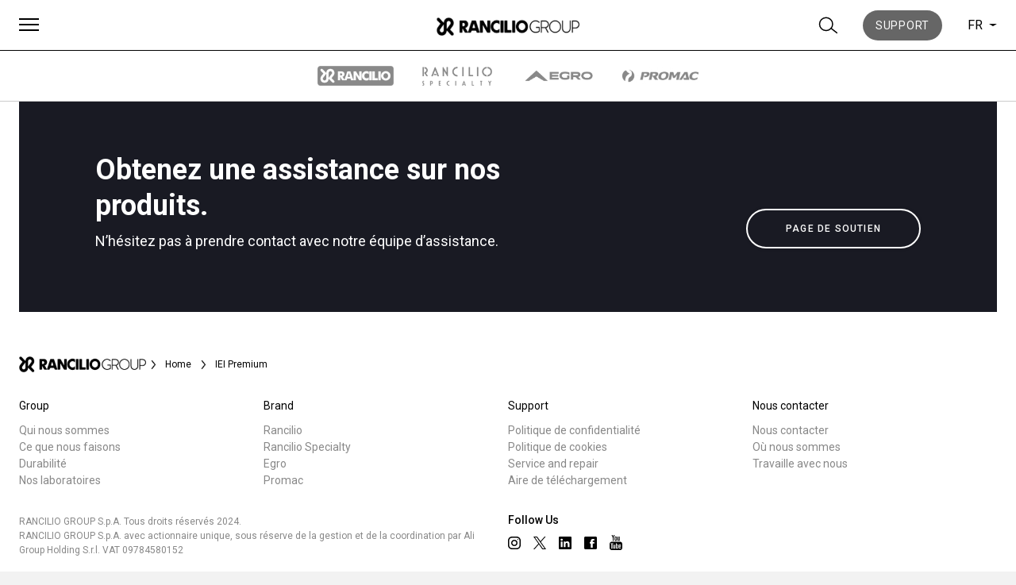

--- FILE ---
content_type: text/html; charset=UTF-8
request_url: https://www.ranciliogroup.com/fr/tag/iei-premium-2/
body_size: 13484
content:
<!doctype html>
<html lang="fr-FR">
  <head>
  <meta charset="utf-8">
  <meta http-equiv="x-ua-compatible" content="ie=edge">
  <meta name="viewport" content="width=device-width, initial-scale=1, shrink-to-fit=no">
  <meta name='robots' content='index, follow, max-image-preview:large, max-snippet:-1, max-video-preview:-1' />
<link rel="alternate" hreflang="en" href="https://www.ranciliogroup.com/tag/iei-premium-2/" />
<link rel="alternate" hreflang="it" href="https://www.ranciliogroup.com/it/tag/iei-premium-2/" />
<link rel="alternate" hreflang="de" href="https://www.ranciliogroup.com/de/tag/iei-premium-2/" />
<link rel="alternate" hreflang="es" href="https://www.ranciliogroup.com/es/tag/iei-premium-2/" />
<link rel="alternate" hreflang="fr" href="https://www.ranciliogroup.com/fr/tag/iei-premium-2/" />
<link rel="alternate" hreflang="pt-pt" href="https://www.ranciliogroup.com/pt-pt/tag/iei-premium-2/" />
<link rel="alternate" hreflang="ja" href="https://www.ranciliogroup.com/ja/tag/iei-premium-2/" />
<link rel="alternate" hreflang="x-default" href="https://www.ranciliogroup.com/tag/iei-premium-2/" />

<!-- Google Tag Manager for WordPress by gtm4wp.com -->
<script data-cfasync="false" data-pagespeed-no-defer>
	var gtm4wp_datalayer_name = "dataLayer";
	var dataLayer = dataLayer || [];
</script>
<!-- End Google Tag Manager for WordPress by gtm4wp.com -->
	<!-- This site is optimized with the Yoast SEO plugin v21.5 - https://yoast.com/wordpress/plugins/seo/ -->
	<title>IEI Premium Archives - Rancilio Group</title>
	<link rel="canonical" href="https://www.ranciliogroup.com/tag/iei-premium-2/" />
	<meta property="og:locale" content="fr_FR" />
	<meta property="og:type" content="article" />
	<meta property="og:title" content="IEI Premium Archives - Rancilio Group" />
	<meta property="og:url" content="https://www.ranciliogroup.com/tag/iei-premium-2/" />
	<meta property="og:site_name" content="Rancilio Group" />
	<meta property="og:image" content="https://www.ranciliogroup.com/app/uploads/2019/09/who-we-are-ranciliogroup-2.jpg" />
	<meta property="og:image:width" content="1920" />
	<meta property="og:image:height" content="1200" />
	<meta property="og:image:type" content="image/jpeg" />
	<meta name="twitter:card" content="summary_large_image" />
	<meta name="twitter:site" content="@ranciliogroup" />
	<script type="application/ld+json" class="yoast-schema-graph">{"@context":"https://schema.org","@graph":[{"@type":"CollectionPage","@id":"https://www.ranciliogroup.com/tag/iei-premium-2/","url":"https://www.ranciliogroup.com/tag/iei-premium-2/","name":"IEI Premium Archives - Rancilio Group","isPartOf":{"@id":"https://www.ranciliogroup.com/fr/#website"},"breadcrumb":{"@id":"https://www.ranciliogroup.com/tag/iei-premium-2/#breadcrumb"},"inLanguage":"fr-FR"},{"@type":"BreadcrumbList","@id":"https://www.ranciliogroup.com/tag/iei-premium-2/#breadcrumb","itemListElement":[{"@type":"ListItem","position":1,"name":"Home","item":"https://www.ranciliogroup.com/fr/"},{"@type":"ListItem","position":2,"name":"IEI Premium"}]},{"@type":"WebSite","@id":"https://www.ranciliogroup.com/fr/#website","url":"https://www.ranciliogroup.com/fr/","name":"Rancilio Group","description":"Leader des machines à café professionnelles","publisher":{"@id":"https://www.ranciliogroup.com/fr/#organization"},"potentialAction":[{"@type":"SearchAction","target":{"@type":"EntryPoint","urlTemplate":"https://www.ranciliogroup.com/fr/?s={search_term_string}"},"query-input":"required name=search_term_string"}],"inLanguage":"fr-FR"},{"@type":"Organization","@id":"https://www.ranciliogroup.com/fr/#organization","name":"Rancilio Group","url":"https://www.ranciliogroup.com/fr/","logo":{"@type":"ImageObject","inLanguage":"fr-FR","@id":"https://www.ranciliogroup.com/fr/#/schema/logo/image/","url":"https://www.ranciliogroup.com/app/uploads/2019/07/rancilio_black_logo.png","contentUrl":"https://www.ranciliogroup.com/app/uploads/2019/07/rancilio_black_logo.png","width":447,"height":57,"caption":"Rancilio Group"},"image":{"@id":"https://www.ranciliogroup.com/fr/#/schema/logo/image/"},"sameAs":["https://www.facebook.com/RancilioGroup","https://twitter.com/ranciliogroup","https://www.instagram.com/rancilio_official/","https://www.linkedin.com/company/ranciliogroup/","https://www.youtube.com/user/rancilioadmin"]}]}</script>
	<!-- / Yoast SEO plugin. -->


<link rel="alternate" type="application/rss+xml" title="Rancilio Group &raquo; IEI Premium Tag Feed" href="https://www.ranciliogroup.com/tag/iei-premium-2/feed/" />
<script type="text/javascript">
window._wpemojiSettings = {"baseUrl":"https:\/\/s.w.org\/images\/core\/emoji\/14.0.0\/72x72\/","ext":".png","svgUrl":"https:\/\/s.w.org\/images\/core\/emoji\/14.0.0\/svg\/","svgExt":".svg","source":{"concatemoji":"https:\/\/www.ranciliogroup.com\/wp\/wp-includes\/js\/wp-emoji-release.min.js?ver=6.2.1"}};
/*! This file is auto-generated */
!function(e,a,t){var n,r,o,i=a.createElement("canvas"),p=i.getContext&&i.getContext("2d");function s(e,t){p.clearRect(0,0,i.width,i.height),p.fillText(e,0,0);e=i.toDataURL();return p.clearRect(0,0,i.width,i.height),p.fillText(t,0,0),e===i.toDataURL()}function c(e){var t=a.createElement("script");t.src=e,t.defer=t.type="text/javascript",a.getElementsByTagName("head")[0].appendChild(t)}for(o=Array("flag","emoji"),t.supports={everything:!0,everythingExceptFlag:!0},r=0;r<o.length;r++)t.supports[o[r]]=function(e){if(p&&p.fillText)switch(p.textBaseline="top",p.font="600 32px Arial",e){case"flag":return s("\ud83c\udff3\ufe0f\u200d\u26a7\ufe0f","\ud83c\udff3\ufe0f\u200b\u26a7\ufe0f")?!1:!s("\ud83c\uddfa\ud83c\uddf3","\ud83c\uddfa\u200b\ud83c\uddf3")&&!s("\ud83c\udff4\udb40\udc67\udb40\udc62\udb40\udc65\udb40\udc6e\udb40\udc67\udb40\udc7f","\ud83c\udff4\u200b\udb40\udc67\u200b\udb40\udc62\u200b\udb40\udc65\u200b\udb40\udc6e\u200b\udb40\udc67\u200b\udb40\udc7f");case"emoji":return!s("\ud83e\udef1\ud83c\udffb\u200d\ud83e\udef2\ud83c\udfff","\ud83e\udef1\ud83c\udffb\u200b\ud83e\udef2\ud83c\udfff")}return!1}(o[r]),t.supports.everything=t.supports.everything&&t.supports[o[r]],"flag"!==o[r]&&(t.supports.everythingExceptFlag=t.supports.everythingExceptFlag&&t.supports[o[r]]);t.supports.everythingExceptFlag=t.supports.everythingExceptFlag&&!t.supports.flag,t.DOMReady=!1,t.readyCallback=function(){t.DOMReady=!0},t.supports.everything||(n=function(){t.readyCallback()},a.addEventListener?(a.addEventListener("DOMContentLoaded",n,!1),e.addEventListener("load",n,!1)):(e.attachEvent("onload",n),a.attachEvent("onreadystatechange",function(){"complete"===a.readyState&&t.readyCallback()})),(e=t.source||{}).concatemoji?c(e.concatemoji):e.wpemoji&&e.twemoji&&(c(e.twemoji),c(e.wpemoji)))}(window,document,window._wpemojiSettings);
</script>
<style type="text/css">
img.wp-smiley,
img.emoji {
	display: inline !important;
	border: none !important;
	box-shadow: none !important;
	height: 1em !important;
	width: 1em !important;
	margin: 0 0.07em !important;
	vertical-align: -0.1em !important;
	background: none !important;
	padding: 0 !important;
}
</style>
	<link rel='stylesheet' id='wp-block-library-css' href='https://www.ranciliogroup.com/wp/wp-includes/css/dist/block-library/style.min.css?ver=6.2.1' type='text/css' media='all' />
<link rel='stylesheet' id='classic-theme-styles-css' href='https://www.ranciliogroup.com/wp/wp-includes/css/classic-themes.min.css?ver=6.2.1' type='text/css' media='all' />
<style id='global-styles-inline-css' type='text/css'>
body{--wp--preset--color--black: #000000;--wp--preset--color--cyan-bluish-gray: #abb8c3;--wp--preset--color--white: #ffffff;--wp--preset--color--pale-pink: #f78da7;--wp--preset--color--vivid-red: #cf2e2e;--wp--preset--color--luminous-vivid-orange: #ff6900;--wp--preset--color--luminous-vivid-amber: #fcb900;--wp--preset--color--light-green-cyan: #7bdcb5;--wp--preset--color--vivid-green-cyan: #00d084;--wp--preset--color--pale-cyan-blue: #8ed1fc;--wp--preset--color--vivid-cyan-blue: #0693e3;--wp--preset--color--vivid-purple: #9b51e0;--wp--preset--gradient--vivid-cyan-blue-to-vivid-purple: linear-gradient(135deg,rgba(6,147,227,1) 0%,rgb(155,81,224) 100%);--wp--preset--gradient--light-green-cyan-to-vivid-green-cyan: linear-gradient(135deg,rgb(122,220,180) 0%,rgb(0,208,130) 100%);--wp--preset--gradient--luminous-vivid-amber-to-luminous-vivid-orange: linear-gradient(135deg,rgba(252,185,0,1) 0%,rgba(255,105,0,1) 100%);--wp--preset--gradient--luminous-vivid-orange-to-vivid-red: linear-gradient(135deg,rgba(255,105,0,1) 0%,rgb(207,46,46) 100%);--wp--preset--gradient--very-light-gray-to-cyan-bluish-gray: linear-gradient(135deg,rgb(238,238,238) 0%,rgb(169,184,195) 100%);--wp--preset--gradient--cool-to-warm-spectrum: linear-gradient(135deg,rgb(74,234,220) 0%,rgb(151,120,209) 20%,rgb(207,42,186) 40%,rgb(238,44,130) 60%,rgb(251,105,98) 80%,rgb(254,248,76) 100%);--wp--preset--gradient--blush-light-purple: linear-gradient(135deg,rgb(255,206,236) 0%,rgb(152,150,240) 100%);--wp--preset--gradient--blush-bordeaux: linear-gradient(135deg,rgb(254,205,165) 0%,rgb(254,45,45) 50%,rgb(107,0,62) 100%);--wp--preset--gradient--luminous-dusk: linear-gradient(135deg,rgb(255,203,112) 0%,rgb(199,81,192) 50%,rgb(65,88,208) 100%);--wp--preset--gradient--pale-ocean: linear-gradient(135deg,rgb(255,245,203) 0%,rgb(182,227,212) 50%,rgb(51,167,181) 100%);--wp--preset--gradient--electric-grass: linear-gradient(135deg,rgb(202,248,128) 0%,rgb(113,206,126) 100%);--wp--preset--gradient--midnight: linear-gradient(135deg,rgb(2,3,129) 0%,rgb(40,116,252) 100%);--wp--preset--duotone--dark-grayscale: url('#wp-duotone-dark-grayscale');--wp--preset--duotone--grayscale: url('#wp-duotone-grayscale');--wp--preset--duotone--purple-yellow: url('#wp-duotone-purple-yellow');--wp--preset--duotone--blue-red: url('#wp-duotone-blue-red');--wp--preset--duotone--midnight: url('#wp-duotone-midnight');--wp--preset--duotone--magenta-yellow: url('#wp-duotone-magenta-yellow');--wp--preset--duotone--purple-green: url('#wp-duotone-purple-green');--wp--preset--duotone--blue-orange: url('#wp-duotone-blue-orange');--wp--preset--font-size--small: 13px;--wp--preset--font-size--medium: 20px;--wp--preset--font-size--large: 36px;--wp--preset--font-size--x-large: 42px;--wp--preset--spacing--20: 0.44rem;--wp--preset--spacing--30: 0.67rem;--wp--preset--spacing--40: 1rem;--wp--preset--spacing--50: 1.5rem;--wp--preset--spacing--60: 2.25rem;--wp--preset--spacing--70: 3.38rem;--wp--preset--spacing--80: 5.06rem;--wp--preset--shadow--natural: 6px 6px 9px rgba(0, 0, 0, 0.2);--wp--preset--shadow--deep: 12px 12px 50px rgba(0, 0, 0, 0.4);--wp--preset--shadow--sharp: 6px 6px 0px rgba(0, 0, 0, 0.2);--wp--preset--shadow--outlined: 6px 6px 0px -3px rgba(255, 255, 255, 1), 6px 6px rgba(0, 0, 0, 1);--wp--preset--shadow--crisp: 6px 6px 0px rgba(0, 0, 0, 1);}:where(.is-layout-flex){gap: 0.5em;}body .is-layout-flow > .alignleft{float: left;margin-inline-start: 0;margin-inline-end: 2em;}body .is-layout-flow > .alignright{float: right;margin-inline-start: 2em;margin-inline-end: 0;}body .is-layout-flow > .aligncenter{margin-left: auto !important;margin-right: auto !important;}body .is-layout-constrained > .alignleft{float: left;margin-inline-start: 0;margin-inline-end: 2em;}body .is-layout-constrained > .alignright{float: right;margin-inline-start: 2em;margin-inline-end: 0;}body .is-layout-constrained > .aligncenter{margin-left: auto !important;margin-right: auto !important;}body .is-layout-constrained > :where(:not(.alignleft):not(.alignright):not(.alignfull)){max-width: var(--wp--style--global--content-size);margin-left: auto !important;margin-right: auto !important;}body .is-layout-constrained > .alignwide{max-width: var(--wp--style--global--wide-size);}body .is-layout-flex{display: flex;}body .is-layout-flex{flex-wrap: wrap;align-items: center;}body .is-layout-flex > *{margin: 0;}:where(.wp-block-columns.is-layout-flex){gap: 2em;}.has-black-color{color: var(--wp--preset--color--black) !important;}.has-cyan-bluish-gray-color{color: var(--wp--preset--color--cyan-bluish-gray) !important;}.has-white-color{color: var(--wp--preset--color--white) !important;}.has-pale-pink-color{color: var(--wp--preset--color--pale-pink) !important;}.has-vivid-red-color{color: var(--wp--preset--color--vivid-red) !important;}.has-luminous-vivid-orange-color{color: var(--wp--preset--color--luminous-vivid-orange) !important;}.has-luminous-vivid-amber-color{color: var(--wp--preset--color--luminous-vivid-amber) !important;}.has-light-green-cyan-color{color: var(--wp--preset--color--light-green-cyan) !important;}.has-vivid-green-cyan-color{color: var(--wp--preset--color--vivid-green-cyan) !important;}.has-pale-cyan-blue-color{color: var(--wp--preset--color--pale-cyan-blue) !important;}.has-vivid-cyan-blue-color{color: var(--wp--preset--color--vivid-cyan-blue) !important;}.has-vivid-purple-color{color: var(--wp--preset--color--vivid-purple) !important;}.has-black-background-color{background-color: var(--wp--preset--color--black) !important;}.has-cyan-bluish-gray-background-color{background-color: var(--wp--preset--color--cyan-bluish-gray) !important;}.has-white-background-color{background-color: var(--wp--preset--color--white) !important;}.has-pale-pink-background-color{background-color: var(--wp--preset--color--pale-pink) !important;}.has-vivid-red-background-color{background-color: var(--wp--preset--color--vivid-red) !important;}.has-luminous-vivid-orange-background-color{background-color: var(--wp--preset--color--luminous-vivid-orange) !important;}.has-luminous-vivid-amber-background-color{background-color: var(--wp--preset--color--luminous-vivid-amber) !important;}.has-light-green-cyan-background-color{background-color: var(--wp--preset--color--light-green-cyan) !important;}.has-vivid-green-cyan-background-color{background-color: var(--wp--preset--color--vivid-green-cyan) !important;}.has-pale-cyan-blue-background-color{background-color: var(--wp--preset--color--pale-cyan-blue) !important;}.has-vivid-cyan-blue-background-color{background-color: var(--wp--preset--color--vivid-cyan-blue) !important;}.has-vivid-purple-background-color{background-color: var(--wp--preset--color--vivid-purple) !important;}.has-black-border-color{border-color: var(--wp--preset--color--black) !important;}.has-cyan-bluish-gray-border-color{border-color: var(--wp--preset--color--cyan-bluish-gray) !important;}.has-white-border-color{border-color: var(--wp--preset--color--white) !important;}.has-pale-pink-border-color{border-color: var(--wp--preset--color--pale-pink) !important;}.has-vivid-red-border-color{border-color: var(--wp--preset--color--vivid-red) !important;}.has-luminous-vivid-orange-border-color{border-color: var(--wp--preset--color--luminous-vivid-orange) !important;}.has-luminous-vivid-amber-border-color{border-color: var(--wp--preset--color--luminous-vivid-amber) !important;}.has-light-green-cyan-border-color{border-color: var(--wp--preset--color--light-green-cyan) !important;}.has-vivid-green-cyan-border-color{border-color: var(--wp--preset--color--vivid-green-cyan) !important;}.has-pale-cyan-blue-border-color{border-color: var(--wp--preset--color--pale-cyan-blue) !important;}.has-vivid-cyan-blue-border-color{border-color: var(--wp--preset--color--vivid-cyan-blue) !important;}.has-vivid-purple-border-color{border-color: var(--wp--preset--color--vivid-purple) !important;}.has-vivid-cyan-blue-to-vivid-purple-gradient-background{background: var(--wp--preset--gradient--vivid-cyan-blue-to-vivid-purple) !important;}.has-light-green-cyan-to-vivid-green-cyan-gradient-background{background: var(--wp--preset--gradient--light-green-cyan-to-vivid-green-cyan) !important;}.has-luminous-vivid-amber-to-luminous-vivid-orange-gradient-background{background: var(--wp--preset--gradient--luminous-vivid-amber-to-luminous-vivid-orange) !important;}.has-luminous-vivid-orange-to-vivid-red-gradient-background{background: var(--wp--preset--gradient--luminous-vivid-orange-to-vivid-red) !important;}.has-very-light-gray-to-cyan-bluish-gray-gradient-background{background: var(--wp--preset--gradient--very-light-gray-to-cyan-bluish-gray) !important;}.has-cool-to-warm-spectrum-gradient-background{background: var(--wp--preset--gradient--cool-to-warm-spectrum) !important;}.has-blush-light-purple-gradient-background{background: var(--wp--preset--gradient--blush-light-purple) !important;}.has-blush-bordeaux-gradient-background{background: var(--wp--preset--gradient--blush-bordeaux) !important;}.has-luminous-dusk-gradient-background{background: var(--wp--preset--gradient--luminous-dusk) !important;}.has-pale-ocean-gradient-background{background: var(--wp--preset--gradient--pale-ocean) !important;}.has-electric-grass-gradient-background{background: var(--wp--preset--gradient--electric-grass) !important;}.has-midnight-gradient-background{background: var(--wp--preset--gradient--midnight) !important;}.has-small-font-size{font-size: var(--wp--preset--font-size--small) !important;}.has-medium-font-size{font-size: var(--wp--preset--font-size--medium) !important;}.has-large-font-size{font-size: var(--wp--preset--font-size--large) !important;}.has-x-large-font-size{font-size: var(--wp--preset--font-size--x-large) !important;}
.wp-block-navigation a:where(:not(.wp-element-button)){color: inherit;}
:where(.wp-block-columns.is-layout-flex){gap: 2em;}
.wp-block-pullquote{font-size: 1.5em;line-height: 1.6;}
</style>
<link rel='stylesheet' id='wpml-blocks-css' href='https://www.ranciliogroup.com/app/plugins/sitepress-multilingual-cms/dist/css/blocks/styles.css?ver=4.6.4' type='text/css' media='all' />
<link rel='stylesheet' id='wp-pagenavi-css' href='https://www.ranciliogroup.com/app/plugins/wp-pagenavi/pagenavi-css.css?ver=2.70' type='text/css' media='all' />
<link rel='stylesheet' id='sage/main.css-css' href='https://www.ranciliogroup.com/app/themes/rancilio-theme/dist/styles/main.css' type='text/css' media='all' />
<script type='text/javascript' id='wpml-browser-redirect-js-extra'>
/* <![CDATA[ */
var wpml_browser_redirect_params = {"pageLanguage":"fr","languageUrls":{"en_us":"https:\/\/www.ranciliogroup.com\/tag\/iei-premium-2\/","en":"https:\/\/www.ranciliogroup.com\/tag\/iei-premium-2\/","us":"https:\/\/www.ranciliogroup.com\/tag\/iei-premium-2\/","it_it":"https:\/\/www.ranciliogroup.com\/it\/tag\/iei-premium-2\/","it":"https:\/\/www.ranciliogroup.com\/it\/tag\/iei-premium-2\/","de_de":"https:\/\/www.ranciliogroup.com\/de\/tag\/iei-premium-2\/","de":"https:\/\/www.ranciliogroup.com\/de\/tag\/iei-premium-2\/","es_es":"https:\/\/www.ranciliogroup.com\/es\/tag\/iei-premium-2\/","es":"https:\/\/www.ranciliogroup.com\/es\/tag\/iei-premium-2\/","fr_fr":"https:\/\/www.ranciliogroup.com\/fr\/tag\/iei-premium-2\/","fr":"https:\/\/www.ranciliogroup.com\/fr\/tag\/iei-premium-2\/","pt_pt":"https:\/\/www.ranciliogroup.com\/pt-pt\/tag\/iei-premium-2\/","pt":"https:\/\/www.ranciliogroup.com\/pt-pt\/tag\/iei-premium-2\/","pt-pt":"https:\/\/www.ranciliogroup.com\/pt-pt\/tag\/iei-premium-2\/","ja":"https:\/\/www.ranciliogroup.com\/ja\/tag\/iei-premium-2\/"},"cookie":{"name":"_icl_visitor_lang_js","domain":"www.ranciliogroup.com","path":"\/","expiration":24}};
/* ]]> */
</script>
<script type='text/javascript' src='https://www.ranciliogroup.com/app/plugins/sitepress-multilingual-cms/dist/js/browser-redirect/app.js?ver=4.6.4' id='wpml-browser-redirect-js'></script>
<script type='text/javascript' src='https://www.ranciliogroup.com/wp/wp-includes/js/jquery/jquery.min.js?ver=3.6.4' id='jquery-core-js'></script>
<script type='text/javascript' src='https://www.ranciliogroup.com/wp/wp-includes/js/jquery/jquery-migrate.min.js?ver=3.4.0' id='jquery-migrate-js'></script>
<link rel="https://api.w.org/" href="https://www.ranciliogroup.com/fr/wp-json/" /><link rel="alternate" type="application/json" href="https://www.ranciliogroup.com/fr/wp-json/wp/v2/tags/2784" /><link rel="EditURI" type="application/rsd+xml" title="RSD" href="https://www.ranciliogroup.com/wp/xmlrpc.php?rsd" />
<link rel="wlwmanifest" type="application/wlwmanifest+xml" href="https://www.ranciliogroup.com/wp/wp-includes/wlwmanifest.xml" />
<meta name="generator" content="WordPress 6.2.1" />
<meta name="generator" content="WPML ver:4.6.4 stt:1,4,3,27,28,41,2;" />

<!-- Google Tag Manager for WordPress by gtm4wp.com -->
<!-- GTM Container placement set to automatic -->
<script data-cfasync="false" data-pagespeed-no-defer type="text/javascript">
	var dataLayer_content = {"pagePostType":false,"pagePostType2":"tag-"};
	dataLayer.push( dataLayer_content );
</script>
<script data-cfasync="false">
(function(w,d,s,l,i){w[l]=w[l]||[];w[l].push({'gtm.start':
new Date().getTime(),event:'gtm.js'});var f=d.getElementsByTagName(s)[0],
j=d.createElement(s),dl=l!='dataLayer'?'&l='+l:'';j.async=true;j.src=
'//www.googletagmanager.com/gtm.js?id='+i+dl;f.parentNode.insertBefore(j,f);
})(window,document,'script','dataLayer','GTM-T29VPGQ');
</script>
<!-- End Google Tag Manager -->
<!-- End Google Tag Manager for WordPress by gtm4wp.com --><style type="text/css">.recentcomments a{display:inline !important;padding:0 !important;margin:0 !important;}</style><link rel="icon" href="https://www.ranciliogroup.com/app/uploads/2019/10/rancilio-group-logo-70x70.png" sizes="32x32" />
<link rel="icon" href="https://www.ranciliogroup.com/app/uploads/2019/10/rancilio-group-logo-300x300.png" sizes="192x192" />
<link rel="apple-touch-icon" href="https://www.ranciliogroup.com/app/uploads/2019/10/rancilio-group-logo-300x300.png" />
<meta name="msapplication-TileImage" content="https://www.ranciliogroup.com/app/uploads/2019/10/rancilio-group-logo-300x300.png" />
</head>

  <body class="archive tag tag-iei-premium-2 tag-2784 app-data index-data archive-data tag-data tag-2784-data tag-iei-premium-2-data">
        <header class="main-header">
  <div class="container">
    <div class="header-left">
      <button id="overlay-menu-toggle" class="hamburger hamburger--collapse" type="button">
        <span class="hamburger-box">
          <span class="hamburger-inner"></span>
        </span>
      </button>          
    </div><!--header-left-->
    <div class="header-center">
      <a class="brand" href="https://www.ranciliogroup.com/fr/">
                  <img
            src="https://www.ranciliogroup.com/app/uploads/2019/07/rancilio_black_logo-300x38.png"
            alt="Rancilio Group"
          />
              </a>
    </div><!--header-center-->
    <div class="header-right">
      <button id="button-search" class="header-right-button">
        <?xml version="1.0" encoding="UTF-8"?>
<svg width="20px" height="20px" viewBox="0 0 16 15" version="1.1" xmlns="http://www.w3.org/2000/svg" xmlns:xlink="http://www.w3.org/1999/xlink">
    <!-- Generator: Sketch 52.6 (67491) - http://www.bohemiancoding.com/sketch -->
    <title>search</title>
    <desc>Created with Sketch.</desc>
    <g id="MENU-Copy" stroke="none" stroke-width="1" fill="none" fill-rule="evenodd">
        <g id="menu-3.2.1-copy-25" transform="translate(-1100.000000, -27.000000)" stroke="#000000">
            <g id="Group-2" transform="translate(1101.000000, 20.000000)">
                <g id="search-black" transform="translate(0.000000, 8.000000)">
                    <g transform="translate(-0.000000, 0.000000)" id="Group">
                        <g>
                            <ellipse id="Oval-Copy-2" cx="5.49019608" cy="5.41666667" rx="5.49019608" ry="5.41666667"></ellipse>
                            <path d="M9.51994569,8.81514169 L14.8756741,13" id="Path-7"></path>
                        </g>
                    </g>
                </g>
            </g>
        </g>
    </g>
</svg>
      </button>
                    <div id="button-support" class="header-right-button">
          <a href="https://support.ranciliogroup.com/" target="_blank" class="btn-bg-gray-600">
            Support
          </a>
        </div>
        <div id="button-support-mobile" class="header-right-button">
          <a href="https://support.ranciliogroup.com/">
            <?xml version="1.0" encoding="UTF-8"?>
<svg width="27px" height="27px" viewBox="0 0 27 27" version="1.1" xmlns="http://www.w3.org/2000/svg" xmlns:xlink="http://www.w3.org/1999/xlink">
    <!-- Generator: Sketch 58 (84663) - https://sketch.com -->
    <title>noun_Question_1355723</title>
    <desc>Created with Sketch.</desc>
    <g id="styleguide" stroke="none" stroke-width="1" fill="none" fill-rule="evenodd">
        <g id="Artboard-Copy-3" transform="translate(-368.000000, -19.000000)" fill-rule="nonzero">
            <g id="noun_Question_1355723" transform="translate(369.000000, 20.000000)">
                <path d="M12.5,0 C5.59548255,0 0,5.59548255 0,12.5 C0,19.4045175 5.59548255,25 12.5,25 C19.4045175,25 25,19.4045175 25,12.5 C25,5.59548255 19.4045175,0 12.5,0 Z" id="Path" stroke="#4A4A4A" stroke-width="2" fill="#4A4A4A"></path>
                <g id="Group-2" transform="translate(7.857143, 5.000000)" fill="#FFFFFF">
                    <polygon id="Path" points="5.92705167 14.2553191 3.31306991 14.2553191 3.31306991 12.006079 5.92705167 12.006079"></polygon>
                    <path d="M5.95744681,9.05775076 L5.95744681,10.3343465 L3.31306991,10.3343465 L3.31306991,6.59574468 L4.62006079,6.59574468 C5.71428571,6.59574468 6.59574468,5.71428571 6.59574468,4.62006079 C6.59574468,3.52583587 5.71428571,2.6443769 4.62006079,2.6443769 C3.52583587,2.6443769 2.6443769,3.52583587 2.6443769,4.62006079 L0,4.62006079 C0,2.0668693 2.0668693,0 4.62006079,0 C7.17325228,0 9.24012158,2.0668693 9.24012158,4.62006079 C9.24012158,6.71732523 7.87234043,8.48024316 5.95744681,9.05775076 Z" id="Path"></path>
                </g>
            </g>
        </g>
    </g>
</svg>
          </a>
        </div>
      
      <div class="lang-switcher">
        <span>fr</span>
        <b class="caret"></b>
        <ul class="dropdown-menu"><li><a href="https://www.ranciliogroup.com/pt-pt/tag/iei-premium-2/">pt</a><li><a href="https://www.ranciliogroup.com/ja/tag/iei-premium-2/">ja</a><li><a href="https://www.ranciliogroup.com/it/tag/iei-premium-2/">it</a><li><a href="https://www.ranciliogroup.com/es/tag/iei-premium-2/">es</a><li><a href="https://www.ranciliogroup.com/tag/iei-premium-2/">en</a><li><a href="https://www.ranciliogroup.com/de/tag/iei-premium-2/">de</a></ul></div>
    </div><!--header-right-->
  </div><!--container-->
</header>    <div class="submenu-wrapper">
  <header class="brand-submenu">
          <ul class="brand-list">
                            <li class="">
            <a href="https://www.ranciliogroup.com/fr/rancilio-brand/" target="">
              <img class="img-color" src="https://www.ranciliogroup.com/app/uploads/2022/03/Rancilio-Group-Vector-rancilio@2x-300x78-1.png" alt="Rancilio" />
              <img class="img-gray" src="https://www.ranciliogroup.com/app/uploads/2022/03/Rancilio-Group-Vector-rancilio-g@2x-300x78-1.png" alt="Rancilio" />
            </a>
          </li>
                            <li class="">
            <a href="https://www.ranciliogroup.com/fr/rancilio-specialty" target="">
              <img class="img-color" src="https://www.ranciliogroup.com/app/uploads/2022/03/Rancilio-Group-Vector-specialty@2x-1-300x75-1.png" alt="Rancilio Specialty" />
              <img class="img-gray" src="https://www.ranciliogroup.com/app/uploads/2022/03/Rancilio-Group-Vector-specialty-g@2x-1-300x75-1.png" alt="Rancilio Specialty" />
            </a>
          </li>
                            <li class="">
            <a href="https://egrocoffee.com/" target="">
              <img class="img-color" src="https://www.ranciliogroup.com/app/uploads/2022/03/Rancilio-Group-Vector-egro-g@2x-2-300x57-2.png" alt="Egro" />
              <img class="img-gray" src="https://www.ranciliogroup.com/app/uploads/2022/03/Rancilio-Group-Vector-egro@2x-1-300x57-2.png" alt="Egro" />
            </a>
          </li>
                            <li class="">
            <a href="https://www.ranciliogroup.com/fr/promac/" target="">
              <img class="img-color" src="https://www.ranciliogroup.com/app/uploads/2022/03/Rancilio-Group-Vector-promac-g@2-2-300x65-1.png" alt="Promac" />
              <img class="img-gray" src="https://www.ranciliogroup.com/app/uploads/2022/03/Rancilio-Group-Vector-promac-g@1-2-300x65-1.png" alt="Promac" />
            </a>
          </li>
              </ul>
      </header>

  </div>
    <div class="wrap container-fluid" role="document">
      <div class="content">
        <main class="main">
                    </main>
              </div>
    </div>
        <div class="layout-support">
    <div class="container">
      <div 
        class="support-block-inner bg-blue-700" 
        
      >
        <h3 class="size-4xl"><strong>Obtenez une assistance sur nos produits.</strong></h3>
<p class="size-lg">N&#8217;hésitez pas à prendre contact avec notre équipe d&#8217;assistance.</p>

                  <a href="https://support.ranciliogroup.com">
            <span class="btn-border-white">PAGE DE SOUTIEN</span>
          </a>
              </div>
    </div>
  </div>
        <footer class="main-footer">
  <div class="main-footer-inner container">

    <div class="main-footer__top">
      <a class="brand" href="https://www.ranciliogroup.com/fr/">
                  <img
            src="https://www.ranciliogroup.com/app/uploads/2019/07/rancilio_black_logo-300x38.png"
            alt="Rancilio Group"
          />
              </a>

      <div id="breadcrumbs"><div class="breadcrumbs-inner"><span><span><a href="https://www.ranciliogroup.com/fr/">Home</a></span> <div class="separator"><img src="https://www.ranciliogroup.com/app/themes/rancilio-theme/dist/images/breadcrumb_separator.png"/></div> <span class="breadcrumb_last" aria-current="page"><strong>IEI Premium</strong></span></span></div></div>    </div>

    <div class="row">
      <div class="col">
        <section class="widget block-2 widget_block widget_text"></section><section class="widget block-10 widget_block widget_text"></section><section class="widget block-11 widget_block widget_text">
<p>Group</p>
</section><section class="widget block-12 widget_block widget_text"></section><section class="widget block-13 widget_block widget_text"></section><section class="widget block-14 widget_block widget_text"></section><section class="widget block-15 widget_block widget_text"></section><section class="widget block-3 widget_block">
<div style="height:10px" aria-hidden="true" class="wp-block-spacer"></div>
</section><section class="widget nav_menu-6 widget_nav_menu"><div class="menu-our-group-footer-french-container"><ul id="menu-our-group-footer-french" class="menu"><li id="menu-item-46111" class="menu-item menu-item-type-post_type menu-item-object-page menu-item-46111"><a href="https://www.ranciliogroup.com/fr/who-we-are/">Qui nous sommes</a></li>
<li id="menu-item-46112" class="menu-item menu-item-type-post_type menu-item-object-page menu-item-46112"><a href="https://www.ranciliogroup.com/fr/what-we-do/">Ce que nous faisons</a></li>
<li id="menu-item-72344" class="menu-item menu-item-type-post_type menu-item-object-page menu-item-72344"><a href="https://www.ranciliogroup.com/fr/sustainability/">Durabilité</a></li>
<li id="menu-item-46113" class="menu-item menu-item-type-post_type menu-item-object-page menu-item-46113"><a href="https://www.ranciliogroup.com/fr/our-labs/">Nos laboratoires</a></li>
</ul></div></section>      </div>
      <div class="col">
        <section class="widget block-4 widget_block widget_text"></section><section class="widget block-16 widget_block widget_text"></section><section class="widget block-17 widget_block widget_text"></section><section class="widget block-18 widget_block widget_text"></section><section class="widget block-19 widget_block widget_text">
<p>Brand</p>
</section><section class="widget block-20 widget_block widget_text"></section><section class="widget block-21 widget_block widget_text"></section><section class="widget block-5 widget_block">
<div style="height:10px" aria-hidden="true" class="wp-block-spacer"></div>
</section><section class="widget nav_menu-3 widget_nav_menu"><div class="menu-brands-footer-french-container"><ul id="menu-brands-footer-french" class="menu"><li id="menu-item-46095" class="menu-item menu-item-type-post_type menu-item-object-page menu-item-46095"><a href="https://www.ranciliogroup.com/fr/rancilio-brand/">Rancilio</a></li>
<li id="menu-item-46098" class="menu-item menu-item-type-custom menu-item-object-custom menu-item-46098"><a href="https://www.ranciliogroup.com/fr/specialty/rs1/">Rancilio Specialty</a></li>
<li id="menu-item-72240" class="menu-item menu-item-type-custom menu-item-object-custom menu-item-72240"><a href="https://egrocoffee.com/">Egro</a></li>
<li id="menu-item-46097" class="menu-item menu-item-type-custom menu-item-object-custom menu-item-46097"><a href="http://promacitalia.com%20target=_blank">Promac</a></li>
</ul></div></section>      </div>
      <div class="col">
        <section class="widget block-6 widget_block widget_text">
<p>Support</p>
</section><section class="widget block-7 widget_block">
<div style="height:10px" aria-hidden="true" class="wp-block-spacer"></div>
</section><section class="widget nav_menu-4 widget_nav_menu"><div class="menu-support-footer-french-container"><ul id="menu-support-footer-french" class="menu"><li id="menu-item-46139" class="menu-item menu-item-type-post_type menu-item-object-page menu-item-46139"><a rel="privacy-policy" href="https://www.ranciliogroup.com/fr/privacy-policy/">Politique de confidentialité</a></li>
<li id="menu-item-75003" class="menu-item menu-item-type-custom menu-item-object-custom menu-item-75003"><a href="https://www.iubenda.com/privacy-policy/33380899/cookie-policy">Politique de cookies</a></li>
<li id="menu-item-46146" class="menu-item menu-item-type-custom menu-item-object-custom menu-item-46146"><a href="https://support.ranciliogroup.com/">Service and repair</a></li>
<li id="menu-item-61489" class="menu-item menu-item-type-custom menu-item-object-custom menu-item-61489"><a href="https://support.ranciliogroup.com/doc/">Aire de téléchargement</a></li>
</ul></div></section>      </div>
      <div class="col">
        <section class="widget block-8 widget_block widget_text"></section><section class="widget block-22 widget_block widget_text"></section><section class="widget block-23 widget_block widget_text">
<p>Nous contacter</p>
</section><section class="widget block-24 widget_block widget_text"></section><section class="widget block-25 widget_block widget_text"></section><section class="widget block-26 widget_block widget_text"></section><section class="widget block-27 widget_block widget_text"></section><section class="widget block-9 widget_block">
<div style="height:10px" aria-hidden="true" class="wp-block-spacer"></div>
</section><section class="widget nav_menu-5 widget_nav_menu"><div class="menu-contacts-footer-french-container"><ul id="menu-contacts-footer-french" class="menu"><li id="menu-item-46147" class="menu-item menu-item-type-custom menu-item-object-custom menu-item-46147"><a target="_blank" rel="noopener" href="https://contact-us.ranciliogroup.com/contact-us/">Nous contacter</a></li>
<li id="menu-item-46148" class="menu-item menu-item-type-post_type menu-item-object-page menu-item-46148"><a href="https://www.ranciliogroup.com/fr/where-we-are/">Où nous sommes</a></li>
<li id="menu-item-46149" class="menu-item menu-item-type-post_type menu-item-object-page menu-item-46149"><a href="https://www.ranciliogroup.com/fr/work-with-us/">Travaille avec nous</a></li>
</ul></div></section>      </div>
    </div><!--row-->

    <div class="row row-credits">
      <div class="col col-languages">
        
      </div>

      <div class="col col-social">
        <div class="socialbar-footer">
          <h5>Follow Us</h5>
          <div class="socialbar">
    <ul class="socialbar-list">
              <li>
          <a href="https://www.instagram.com/rancilio_official/" title="instagram" target="_blank">
            <?xml version="1.0" encoding="UTF-8"?>
<svg width="24px" height="24px" viewBox="0 0 24 24" version="1.1" xmlns="http://www.w3.org/2000/svg" xmlns:xlink="http://www.w3.org/1999/xlink">
    <!-- Generator: Sketch 52.6 (67491) - http://www.bohemiancoding.com/sketch -->
    <title>instagram</title>
    <desc>Created with Sketch.</desc>
    <g id="MENU-Copy" stroke="none" stroke-width="1" fill="none" fill-rule="evenodd">
        <g id="menu-3.2.1-copy-25" transform="translate(-174.000000, -606.000000)" fill="#000000" fill-rule="nonzero">
            <g id="instagram" transform="translate(174.000000, 606.000000)">
                <path d="M16.5,0 L7.5,0 C3.3585,0 0,3.3585 0,7.5 L0,16.5 C0,20.6415 3.3585,24 7.5,24 L16.5,24 C20.6415,24 24,20.6415 24,16.5 L24,7.5 C24,3.3585 20.6415,0 16.5,0 Z M21.75,16.5 C21.75,19.395 19.395,21.75 16.5,21.75 L7.5,21.75 C4.605,21.75 2.25,19.395 2.25,16.5 L2.25,7.5 C2.25,4.605 4.605,2.25 7.5,2.25 L16.5,2.25 C19.395,2.25 21.75,4.605 21.75,7.5 L21.75,16.5 Z" id="Shape"></path>
                <path d="M12,6 C8.6865,6 6,8.6865 6,12 C6,15.3135 8.6865,18 12,18 C15.3135,18 18,15.3135 18,12 C18,8.6865 15.3135,6 12,6 Z M12,15.75 C9.933,15.75 8.25,14.067 8.25,12 C8.25,9.9315 9.933,8.25 12,8.25 C14.067,8.25 15.75,9.9315 15.75,12 C15.75,14.067 14.067,15.75 12,15.75 Z" id="Shape"></path>
                <circle id="Oval" cx="18.45" cy="5.55" r="1"></circle>
            </g>
        </g>
    </g>
</svg>
          </a>
        </li>
              <li>
          <a href="https://twitter.com/ranciliogroup" title="twitter" target="_blank">
            <svg width="1200" height="1227" viewBox="0 0 1200 1227" fill="none" xmlns="http://www.w3.org/2000/svg">
<path d="M714.163 519.284L1160.89 0H1055.03L667.137 450.887L357.328 0H0L468.492 681.821L0 1226.37H105.866L515.491 750.218L842.672 1226.37H1200L714.137 519.284H714.163ZM569.165 687.828L521.697 619.934L144.011 79.6944H306.615L611.412 515.685L658.88 583.579L1055.08 1150.3H892.476L569.165 687.854V687.828Z" fill="black"/>
</svg>

          </a>
        </li>
              <li>
          <a href="https://www.linkedin.com/company/ranciliogroup/" title="linkedin" target="_blank">
            <?xml version="1.0" encoding="UTF-8"?>
<svg width="24px" height="24px" viewBox="0 0 24 24" version="1.1" xmlns="http://www.w3.org/2000/svg" xmlns:xlink="http://www.w3.org/1999/xlink">
    <!-- Generator: Sketch 52.6 (67491) - http://www.bohemiancoding.com/sketch -->
    <title>linkedin</title>
    <desc>Created with Sketch.</desc>
    <g id="MENU-Copy" stroke="none" stroke-width="1" fill="none" fill-rule="evenodd">
        <g id="menu-3.2.1-copy-25" transform="translate(-287.000000, -606.000000)" fill="#000000" fill-rule="nonzero">
            <g id="linkedin" transform="translate(287.000000, 606.000000)">
                <path d="M22.182181,0 L1.76976334,0 C0.792334107,0 0.00011136891,0.768055684 0.00011136891,1.71602784 L0.00011136891,22.2341346 C0.00011136891,23.1821624 0.792612529,23.9508863 1.76976334,23.9508863 L22.182181,23.9508863 C23.1593875,23.9508863 23.9507193,23.1816613 23.9507193,22.2341346 L23.9507193,1.71602784 C23.9507193,0.768334107 23.1593875,0 22.182181,0 Z M7.2612529,20.0485197 L3.64248724,20.0485197 L3.64248724,9.2349884 L7.2612529,9.2349884 L7.2612529,20.0485197 Z M5.45223202,7.75767981 L5.42789791,7.75767981 C4.21436659,7.75767981 3.4277123,6.9277587 3.4277123,5.88874246 C3.4277123,4.82878886 4.23747564,4.02136427 5.47506265,4.02136427 C6.71276102,4.02136427 7.47407889,4.82856613 7.49813457,5.88874246 C7.49813457,6.92798144 6.71303944,7.75767981 5.45223202,7.75767981 Z M20.3058376,20.0485197 L16.6882413,20.0485197 L16.6882413,14.2629049 C16.6882413,12.8091508 16.1640835,11.8171879 14.8558329,11.8171879 C13.8550162,11.8171879 13.2609188,12.4864037 13.0000371,13.1325104 C12.9033689,13.3632668 12.8794246,13.6860139 12.8794246,14.0083155 L12.8794246,20.048297 L9.26249652,20.048297 C9.26249652,20.048297 9.30982831,10.2490023 9.26249652,9.23482135 L12.8799814,9.23482135 L12.8799814,10.7678701 C13.3602042,10.0312204 14.2183573,8.98039907 16.1394153,8.98039907 C18.5204826,8.98039907 20.3058376,10.5250302 20.3058376,13.848 L20.3058376,20.0485197 Z M12.8694455,10.83799 C12.8805455,10.81979 12.8960455,10.79789 12.9114455,10.77659 L12.9114455,10.83799 L12.8694455,10.83799 Z" id="LinkedIn__x28_alt_x29_"></path>
            </g>
        </g>
    </g>
</svg>
          </a>
        </li>
              <li>
          <a href="https://www.facebook.com/RancilioGroup" title="facebook" target="_blank">
            <?xml version="1.0" encoding="UTF-8"?>
<svg width="24px" height="24px" viewBox="0 0 24 24" version="1.1" xmlns="http://www.w3.org/2000/svg" xmlns:xlink="http://www.w3.org/1999/xlink">
    <!-- Generator: Sketch 52.6 (67491) - http://www.bohemiancoding.com/sketch -->
    <title>facebook</title>
    <desc>Created with Sketch.</desc>
    <g id="MENU-Copy" stroke="none" stroke-width="1" fill="none" fill-rule="evenodd">
        <g id="menu-3.2.1-copy-25" transform="translate(-341.000000, -606.000000)" fill="#010101">
            <g id="facebook" transform="translate(341.000000, 606.000000)">
                <path d="M0.052,21.9567671 C0.052,23.0569315 0.943178082,23.948 2.04323288,23.948 L21.9567123,23.948 C23.0568767,23.948 23.9479452,23.0569315 23.9479452,21.9567671 L23.9479452,2.04328767 C23.9479452,0.943178082 23.0568767,0.0520547945 21.9567123,0.0520547945 L2.04328767,0.0520547945 C0.943178082,0.0520547945 0.0520547945,0.943232877 0.0520547945,2.04328767 L0.0520547945,21.9567671 L0.052,21.9567671 Z M12.497863,20.9609863 L12.497863,12.995726 L10.5065205,12.995726 L10.5065205,10.0086575 L12.497863,10.0086575 C12.497863,4.876 12.7166575,4.53254795 18.9697534,4.53254795 L18.9697534,7.51956164 C15.6739178,7.51956164 15.9826849,7.70378082 15.9826849,10.0087123 L18.9697534,10.0087123 L18.9697534,12.9957808 L15.9826849,12.9957808 L15.9826849,20.9610411 L12.497863,20.9610411 L12.497863,20.9609863 Z" id="Shape"></path>
            </g>
        </g>
    </g>
</svg>
          </a>
        </li>
              <li>
          <a href="https://www.youtube.com/RancilioGroup" title="youtube" target="_blank">
            <?xml version="1.0" encoding="UTF-8"?>
<svg width="20px" height="24px" viewBox="0 0 20 24" version="1.1" xmlns="http://www.w3.org/2000/svg" xmlns:xlink="http://www.w3.org/1999/xlink">
    <!-- Generator: Sketch 52.6 (67491) - http://www.bohemiancoding.com/sketch -->
    <title>youtube</title>
    <desc>Created with Sketch.</desc>
    <g id="MENU-Copy" stroke="none" stroke-width="1" fill="none" fill-rule="evenodd">
        <g id="menu-3.2.1-copy-25" transform="translate(-395.000000, -606.000000)" fill="#000000" fill-rule="nonzero">
            <g id="youtube" transform="translate(395.000000, 606.000000)">
                <path d="M16.8260526,17.5552 L15.5263158,17.5552 L15.5323684,16.7901333 C15.5323684,16.4501333 15.8078947,16.172 16.1444737,16.172 L16.2273684,16.172 C16.5647368,16.172 16.8410526,16.4501333 16.8410526,16.7901333 L16.8260526,17.5552 Z M11.9507895,15.9157333 C11.6210526,15.9157333 11.3513158,16.1402667 11.3513158,16.4152 L11.3513158,20.136 C11.3513158,20.4104 11.6210526,20.6344 11.9507895,20.6344 C12.2818421,20.6344 12.5518421,20.4104 12.5518421,20.136 L12.5518421,16.4152 C12.5518421,16.14 12.2818421,15.9157333 11.9507895,15.9157333 Z M19.8684211,13.8344 L19.8684211,20.9128 C19.8684211,22.6106667 18.4155263,24 16.6394737,24 L3.36078947,24 C1.58421053,24 0.131578947,22.6106667 0.131578947,20.9128 L0.131578947,13.8344 C0.131578947,12.1365333 1.58421053,10.7469333 3.36078947,10.7469333 L16.6394737,10.7469333 C18.4155263,10.7469333 19.8684211,12.1365333 19.8684211,13.8344 Z M4.24657895,21.6813333 L4.24552632,14.2250667 L5.89157895,14.2256 L5.89157895,13.1208 L1.50368421,13.1141333 L1.50368421,14.2002667 L2.87342105,14.2042667 L2.87342105,21.6813333 L4.24657895,21.6813333 Z M9.18078947,15.3357333 L7.80842105,15.3357333 L7.80842105,19.3173333 C7.80842105,19.8933333 7.84289474,20.1813333 7.80631579,20.2829333 C7.69473684,20.5917333 7.19315789,20.9197333 6.99763158,20.3162667 C6.96447368,20.2106667 6.99368421,19.892 6.99315789,19.3448 L6.98763158,15.3357333 L5.62289474,15.3357333 L5.62710526,19.2818667 C5.62815789,19.8866667 5.61368421,20.3376 5.63184211,20.5429333 C5.66526316,20.9048 5.65342105,21.3266667 5.98473684,21.5677333 C6.60210526,22.0184 7.78552632,21.5005333 8.08157895,20.8562667 L8.07894737,21.6784 L9.18105263,21.6797333 L9.18078947,15.3357333 Z M13.5710526,19.8952 L13.5681579,16.5813333 C13.5671053,15.3184 12.6347368,14.5621333 11.3692105,15.584 L11.3747368,13.1202667 L10.0039474,13.1224 L9.99736842,21.6264 L11.1247368,21.6098667 L11.2273684,21.0802667 C12.6676316,22.4192 13.5731579,21.5016 13.5710526,19.8952 Z M17.8660526,19.456 L16.8371053,19.4616 C16.8365789,19.5029333 16.835,19.5506667 16.8344737,19.6026667 L16.8344737,20.1845333 C16.8344737,20.496 16.5805263,20.7496 16.2721053,20.7496 L16.0705263,20.7496 C15.7615789,20.7496 15.5076316,20.496 15.5076316,20.1845333 L15.5076316,20.12 L15.5076316,19.48 L15.5076316,18.6541333 L17.8639474,18.6541333 L17.8639474,17.7554667 C17.8639474,17.0986667 17.8473684,16.4421333 17.7936842,16.0666667 C17.625,14.8789333 15.9797368,14.6904 15.1486842,15.2984 C14.8878947,15.4882667 14.6886842,15.7424 14.5728947,16.0837333 C14.4560526,16.4253333 14.3978947,16.892 14.3978947,17.4848 L14.3978947,19.4608 C14.3984211,22.7456 18.3357895,22.2813333 17.8660526,19.456 Z M12.5876316,8.72853333 C12.6584211,8.90293333 12.7684211,9.04426667 12.9176316,9.15093333 C13.065,9.256 13.2534211,9.3088 13.4792105,9.3088 C13.6771053,9.3088 13.8523684,9.25466667 14.005,9.14293333 C14.1571053,9.03173333 14.2852632,8.8656 14.39,8.644 L14.3639474,9.1896 L15.8936842,9.1896 L15.8936842,2.59733333 L14.6894737,2.59733333 L14.6894737,7.728 C14.6894737,8.00586667 14.4636842,8.23333333 14.1876316,8.23333333 C13.9131579,8.23333333 13.6865789,8.00586667 13.6865789,7.728 L13.6865789,2.59733333 L12.4297368,2.59733333 L12.4297368,7.04373333 C12.4297368,7.61013333 12.44,7.98773333 12.4565789,8.1792 C12.4736842,8.36933333 12.5168421,8.55173333 12.5876316,8.72853333 Z M7.95184211,5.00533333 C7.95184211,4.37253333 8.00394737,3.8784 8.10736842,3.52213333 C8.21157895,3.1672 8.39868421,2.88186667 8.66973684,2.66666667 C8.94,2.4504 9.28605263,2.34213333 9.70684211,2.34213333 C10.0607895,2.34213333 10.3639474,2.41253333 10.6171053,2.5504 C10.8715789,2.68906667 11.0678947,2.86906667 11.2039474,3.0912 C11.3426316,3.31413333 11.4368421,3.5432 11.4871053,3.7776 C11.5384211,4.0152 11.5636842,4.3736 11.5636842,4.85706667 L11.5636842,6.52426667 C11.5636842,7.13573333 11.5394737,7.5856 11.4923684,7.8712 C11.4457895,8.1576 11.3457895,8.4232 11.1907895,8.67226667 C11.0381579,8.91866667 10.8410526,9.10293333 10.6021053,9.22053333 C10.3605263,9.3392 10.0842105,9.39733333 9.77210526,9.39733333 C9.42342105,9.39733333 9.12973684,9.34853333 8.88763158,9.24666667 C8.64473684,9.14533333 8.45710526,8.99253333 8.32342105,8.7896 C8.18842105,8.5864 8.09342105,8.33893333 8.03605263,8.0504 C7.97842105,7.76213333 7.95105263,7.32853333 7.95105263,6.75066667 L7.95184211,5.00533333 Z M9.15,7.624 C9.15,7.99733333 9.42421053,8.30213333 9.75815789,8.30213333 C10.0923684,8.30213333 10.3655263,7.99733333 10.3655263,7.624 L10.3655263,4.11466667 C10.3655263,3.74186667 10.0923684,3.43706667 9.75815789,3.43706667 C9.42421053,3.43706667 9.15,3.74186667 9.15,4.11466667 L9.15,7.624 Z M4.91631579,9.396 L6.35947368,9.396 L6.36105263,4.34 L8.06631579,0.0088 L6.48789474,0.0088 L5.58131579,3.22586667 L4.66184211,0 L3.09973684,0 L4.91394737,4.3424 L4.91631579,9.396 Z" id="YouTube"></path>
            </g>
        </g>
    </g>
</svg>
          </a>
        </li>
          </ul>
  </div>
        </div>
      </div>

      <div class="col">
        <div class="credits">
          <p style="text-align: left;">RANCILIO GROUP S.p.A. Tous droits réservés 2024.<br />
RANCILIO GROUP S.p.A. avec actionnaire unique, sous réserve de la gestion et de la coordination par Ali Group Holding S.r.l. VAT 09784580152</p>

        </div>
      </div>

    </div>
  </div>

  <div class="ali-group-footer">
    <a href="https://www.aligroup.it/" target="_blank">
      <img src="https://www.ranciliogroup.com/app/themes/rancilio-theme/dist/images/ali-group.png" alt="Ali Group" />
    </a>
  </div>
</footer>

<div id="overlay-search">
  <button class="icon icon-close">
    <svg xmlns="http://www.w3.org/2000/svg" width="19" height="19"><g fill="none" stroke="#FFF" stroke-width="2" stroke-linecap="round" stroke-linejoin="round" stroke-miterlimit="10"><path d="M1.379 2l16 15M17.621 2l-16 15"/></g></svg>  </button>
  <div class="overlay-search-inner">
    <form role="search" method="get" action="https://www.ranciliogroup.com/fr/">
      <div class="input-box">
        <input 
          type="search" 
          id="searchinput" 
          placeholder="Recherche"
          value="" 
          name="s" 
          title="Recherche"
        >
      </div>
      <div class="input-box search-radio">
                  <div class="search-radio-box">
            <input
              id="all"
              type="radio"
              name="type"
              value="all"
              checked
            >
            <label for="all">Toutes</label>
          </div>
                  <div class="search-radio-box">
            <input
              id="products"
              type="radio"
              name="type"
              value="products"
              
            >
            <label for="products">Produits</label>
          </div>
                  <div class="search-radio-box">
            <input
              id="stories"
              type="radio"
              name="type"
              value="stories"
              
            >
            <label for="stories">Nouvelles</label>
          </div>
                  <div class="search-radio-box">
            <input
              id="downloads"
              type="radio"
              name="type"
              value="downloads"
              
            >
            <label for="downloads">Télécharger</label>
          </div>
                  <div class="search-radio-box">
            <input
              id="others"
              type="radio"
              name="type"
              value="others"
              
            >
            <label for="others">Plus de</label>
          </div>
              </div>
      <div class="submit-box">
        <input type="submit" class="search-submit btn btn-border-white" value="Recherche">
      </div>
    </form>
  </div>
</div>    <div id="overlay-menu">
  <div class="overlay-menu-inner">
    <div class="block sm__hidden">
      <div class="flex flex-wrap">
        <div id="mobile-search">
  <div class="overlay-search-inner">
    <form role="search" method="get" action="https://www.ranciliogroup.com/fr/">
      <div class="input-box input-search">
        <input 
          type="search" 
          id="searchinput" 
          placeholder="Recherche"
          value="" 
          name="s" 
          title="Recherche"
        >
      </div>
      <div class="input-box search-radio">
        <div class="search-radio-inner">
                      <div class="search-radio-box">
              <input
                id="all"
                type="radio"
                name="type"
                value="all"
                checked
              >
              <label for="all">Toutes</label>
            </div>
                      <div class="search-radio-box">
              <input
                id="products"
                type="radio"
                name="type"
                value="products"
                
              >
              <label for="products">Produits</label>
            </div>
                      <div class="search-radio-box">
              <input
                id="stories"
                type="radio"
                name="type"
                value="stories"
                
              >
              <label for="stories">Nouvelles</label>
            </div>
                      <div class="search-radio-box">
              <input
                id="downloads"
                type="radio"
                name="type"
                value="downloads"
                
              >
              <label for="downloads">Télécharger</label>
            </div>
                      <div class="search-radio-box">
              <input
                id="others"
                type="radio"
                name="type"
                value="others"
                
              >
              <label for="others">Plus de</label>
            </div>
                  </div>
      </div>
      <div class="submit-box">
        <input type="submit" class="search-submit btn btn-border-white" value="Recherche">
      </div>
    </form>
  </div>
</div>      </div>
    </div>

    <div class="flex flex-wrap -mx-4 md__-mx-12">
      <div class="px-4 w-full md__w-1/3 md__px-12 md__border-r-2 md__border-gray-700 sm__mb-8">
        <div class="block sm__hidden">
          <div class="mobile-nav-title">
            Our brands
            <span class="brand-list-toggler"><svg xmlns="http://www.w3.org/2000/svg" viewBox="0 0 404.257 404.257"><path d="M386.257 114.331L202.128 252.427 18 114.331l-18 24 202.128 151.596 202.129-151.596z"/></svg></span>
          </div>
        </div>
        <div class="hidden sm__block">
          <nav class="nav-primary">
                          <ul id="first_navigation" class="nav"><li id="menu-item-46034" class="menu-item menu-item-type-custom menu-item-object-custom menu-item-46034"><a>Brands</a></li>
</ul>
                      </nav>
        </div>

                  <ul class="brand-list">
                                        <li class="">
                <a href="https://www.ranciliogroup.com/fr/rancilio-brand/" target="">
                  <img class="img-color" src="https://www.ranciliogroup.com/app/uploads/2022/03/Rancilio-Group-Vector-rancilio@2x-300x78-1.png" alt="Rancilio" />
                  <img class="img-gray" src="https://www.ranciliogroup.com/app/uploads/2022/03/Rancilio-Group-Vector-rancilio-g@2x-300x78-1.png" alt="Rancilio" />
                </a>
              </li>
                                        <li class="">
                <a href="https://www.ranciliogroup.com/fr/rancilio-specialty" target="">
                  <img class="img-color" src="https://www.ranciliogroup.com/app/uploads/2022/03/Rancilio-Group-Vector-specialty@2x-1-300x75-1.png" alt="Rancilio Specialty" />
                  <img class="img-gray" src="https://www.ranciliogroup.com/app/uploads/2022/03/Rancilio-Group-Vector-specialty-g@2x-1-300x75-1.png" alt="Rancilio Specialty" />
                </a>
              </li>
                                        <li class="">
                <a href="https://egrocoffee.com/" target="">
                  <img class="img-color" src="https://www.ranciliogroup.com/app/uploads/2022/03/Rancilio-Group-Vector-egro-g@2x-2-300x57-2.png" alt="Egro" />
                  <img class="img-gray" src="https://www.ranciliogroup.com/app/uploads/2022/03/Rancilio-Group-Vector-egro@2x-1-300x57-2.png" alt="Egro" />
                </a>
              </li>
                                        <li class="">
                <a href="https://www.ranciliogroup.com/fr/promac/" target="">
                  <img class="img-color" src="https://www.ranciliogroup.com/app/uploads/2022/03/Rancilio-Group-Vector-promac-g@2-2-300x65-1.png" alt="Promac" />
                  <img class="img-gray" src="https://www.ranciliogroup.com/app/uploads/2022/03/Rancilio-Group-Vector-promac-g@1-2-300x65-1.png" alt="Promac" />
                </a>
              </li>
                      </ul>
              </div><!--w-full-->
      <div class="px-4 w-full md__w-1/3 md__px-12 sm__mb-8">
        <nav class="nav-primary">
                      <ul id="second_navigation" class="nav"><li id="menu-item-46014" class="menu-item menu-item-type-custom menu-item-object-custom menu-item-has-children menu-item-46014"><a>Group <span class="block sm__hidden"><img src="https://www.ranciliogroup.com/app/themes/rancilio-theme/dist/images/icon_chevron.svg"/></span></a>
<ul class="sub-menu">
	<li id="menu-item-46015" class="menu-item menu-item-type-post_type menu-item-object-page menu-item-46015"><a href="https://www.ranciliogroup.com/fr/who-we-are/">Qui nous sommes</a></li>
	<li id="menu-item-46016" class="menu-item menu-item-type-post_type menu-item-object-page menu-item-46016"><a href="https://www.ranciliogroup.com/fr/what-we-do/">Ce que nous faisons</a></li>
	<li id="menu-item-46017" class="menu-item menu-item-type-post_type menu-item-object-page menu-item-46017"><a href="https://www.ranciliogroup.com/fr/where-we-are/">Où nous sommes</a></li>
	<li id="menu-item-46018" class="menu-item menu-item-type-post_type menu-item-object-page menu-item-46018"><a href="https://www.ranciliogroup.com/fr/work-with-us/">Travaille avec nous</a></li>
</ul>
</li>
</ul>
                  </nav>
      </div><!--w-full-->
      <div class="px-4 w-full md__w-1/3 md__px-12 sm__mb-8">
        <nav class="nav-primary">
                      <ul id="third_navigation" class="nav"><li id="menu-item-46038" class="menu-item menu-item-type-post_type menu-item-object-page current_page_parent menu-item-46038"><a href="https://www.ranciliogroup.com/fr/stories/">News</a></li>
<li id="menu-item-46039" class="menu-item menu-item-type-post_type menu-item-object-page menu-item-46039"><a href="https://www.ranciliogroup.com/fr/history/">Histoire</a></li>
<li id="menu-item-46058" class="menu-item menu-item-type-post_type menu-item-object-page menu-item-46058"><a href="https://www.ranciliogroup.com/fr/our-labs/">Nos laboratoires</a></li>
<li id="menu-item-72431" class="menu-item menu-item-type-post_type menu-item-object-page menu-item-72431"><a href="https://www.ranciliogroup.com/fr/sustainability/">Durabilité</a></li>
<li id="menu-item-46060" class="menu-item menu-item-type-post_type menu-item-object-page menu-item-46060"><a href="https://www.ranciliogroup.com/fr/connect/">Connect</a></li>
<li id="menu-item-46061" class="menu-item menu-item-type-custom menu-item-object-custom menu-item-46061"><a target="_blank" rel="noopener" href="https://contact-us.ranciliogroup.com/contact-us/">Nous contacter</a></li>
</ul>
                  </nav>
      </div><!--w-full-->
    </div><!--flex-->

    <div class="flex flex-wrap overlay-menu-inner__bottom">
      <div class="w-full md__w-1/3">
        <div class="hidden sm__block">
          Follow Us
        </div>
        <div class="socialbar">
    <ul class="socialbar-list">
              <li>
          <a href="https://www.instagram.com/rancilio_official/" title="instagram" target="_blank">
            <?xml version="1.0" encoding="UTF-8"?>
<svg width="24px" height="24px" viewBox="0 0 24 24" version="1.1" xmlns="http://www.w3.org/2000/svg" xmlns:xlink="http://www.w3.org/1999/xlink">
    <!-- Generator: Sketch 52.6 (67491) - http://www.bohemiancoding.com/sketch -->
    <title>instagram</title>
    <desc>Created with Sketch.</desc>
    <g id="MENU-Copy" stroke="none" stroke-width="1" fill="none" fill-rule="evenodd">
        <g id="menu-3.2.1-copy-25" transform="translate(-174.000000, -606.000000)" fill="#000000" fill-rule="nonzero">
            <g id="instagram" transform="translate(174.000000, 606.000000)">
                <path d="M16.5,0 L7.5,0 C3.3585,0 0,3.3585 0,7.5 L0,16.5 C0,20.6415 3.3585,24 7.5,24 L16.5,24 C20.6415,24 24,20.6415 24,16.5 L24,7.5 C24,3.3585 20.6415,0 16.5,0 Z M21.75,16.5 C21.75,19.395 19.395,21.75 16.5,21.75 L7.5,21.75 C4.605,21.75 2.25,19.395 2.25,16.5 L2.25,7.5 C2.25,4.605 4.605,2.25 7.5,2.25 L16.5,2.25 C19.395,2.25 21.75,4.605 21.75,7.5 L21.75,16.5 Z" id="Shape"></path>
                <path d="M12,6 C8.6865,6 6,8.6865 6,12 C6,15.3135 8.6865,18 12,18 C15.3135,18 18,15.3135 18,12 C18,8.6865 15.3135,6 12,6 Z M12,15.75 C9.933,15.75 8.25,14.067 8.25,12 C8.25,9.9315 9.933,8.25 12,8.25 C14.067,8.25 15.75,9.9315 15.75,12 C15.75,14.067 14.067,15.75 12,15.75 Z" id="Shape"></path>
                <circle id="Oval" cx="18.45" cy="5.55" r="1"></circle>
            </g>
        </g>
    </g>
</svg>
          </a>
        </li>
              <li>
          <a href="https://twitter.com/ranciliogroup" title="twitter" target="_blank">
            <svg width="1200" height="1227" viewBox="0 0 1200 1227" fill="none" xmlns="http://www.w3.org/2000/svg">
<path d="M714.163 519.284L1160.89 0H1055.03L667.137 450.887L357.328 0H0L468.492 681.821L0 1226.37H105.866L515.491 750.218L842.672 1226.37H1200L714.137 519.284H714.163ZM569.165 687.828L521.697 619.934L144.011 79.6944H306.615L611.412 515.685L658.88 583.579L1055.08 1150.3H892.476L569.165 687.854V687.828Z" fill="black"/>
</svg>

          </a>
        </li>
              <li>
          <a href="https://www.linkedin.com/company/ranciliogroup/" title="linkedin" target="_blank">
            <?xml version="1.0" encoding="UTF-8"?>
<svg width="24px" height="24px" viewBox="0 0 24 24" version="1.1" xmlns="http://www.w3.org/2000/svg" xmlns:xlink="http://www.w3.org/1999/xlink">
    <!-- Generator: Sketch 52.6 (67491) - http://www.bohemiancoding.com/sketch -->
    <title>linkedin</title>
    <desc>Created with Sketch.</desc>
    <g id="MENU-Copy" stroke="none" stroke-width="1" fill="none" fill-rule="evenodd">
        <g id="menu-3.2.1-copy-25" transform="translate(-287.000000, -606.000000)" fill="#000000" fill-rule="nonzero">
            <g id="linkedin" transform="translate(287.000000, 606.000000)">
                <path d="M22.182181,0 L1.76976334,0 C0.792334107,0 0.00011136891,0.768055684 0.00011136891,1.71602784 L0.00011136891,22.2341346 C0.00011136891,23.1821624 0.792612529,23.9508863 1.76976334,23.9508863 L22.182181,23.9508863 C23.1593875,23.9508863 23.9507193,23.1816613 23.9507193,22.2341346 L23.9507193,1.71602784 C23.9507193,0.768334107 23.1593875,0 22.182181,0 Z M7.2612529,20.0485197 L3.64248724,20.0485197 L3.64248724,9.2349884 L7.2612529,9.2349884 L7.2612529,20.0485197 Z M5.45223202,7.75767981 L5.42789791,7.75767981 C4.21436659,7.75767981 3.4277123,6.9277587 3.4277123,5.88874246 C3.4277123,4.82878886 4.23747564,4.02136427 5.47506265,4.02136427 C6.71276102,4.02136427 7.47407889,4.82856613 7.49813457,5.88874246 C7.49813457,6.92798144 6.71303944,7.75767981 5.45223202,7.75767981 Z M20.3058376,20.0485197 L16.6882413,20.0485197 L16.6882413,14.2629049 C16.6882413,12.8091508 16.1640835,11.8171879 14.8558329,11.8171879 C13.8550162,11.8171879 13.2609188,12.4864037 13.0000371,13.1325104 C12.9033689,13.3632668 12.8794246,13.6860139 12.8794246,14.0083155 L12.8794246,20.048297 L9.26249652,20.048297 C9.26249652,20.048297 9.30982831,10.2490023 9.26249652,9.23482135 L12.8799814,9.23482135 L12.8799814,10.7678701 C13.3602042,10.0312204 14.2183573,8.98039907 16.1394153,8.98039907 C18.5204826,8.98039907 20.3058376,10.5250302 20.3058376,13.848 L20.3058376,20.0485197 Z M12.8694455,10.83799 C12.8805455,10.81979 12.8960455,10.79789 12.9114455,10.77659 L12.9114455,10.83799 L12.8694455,10.83799 Z" id="LinkedIn__x28_alt_x29_"></path>
            </g>
        </g>
    </g>
</svg>
          </a>
        </li>
              <li>
          <a href="https://www.facebook.com/RancilioGroup" title="facebook" target="_blank">
            <?xml version="1.0" encoding="UTF-8"?>
<svg width="24px" height="24px" viewBox="0 0 24 24" version="1.1" xmlns="http://www.w3.org/2000/svg" xmlns:xlink="http://www.w3.org/1999/xlink">
    <!-- Generator: Sketch 52.6 (67491) - http://www.bohemiancoding.com/sketch -->
    <title>facebook</title>
    <desc>Created with Sketch.</desc>
    <g id="MENU-Copy" stroke="none" stroke-width="1" fill="none" fill-rule="evenodd">
        <g id="menu-3.2.1-copy-25" transform="translate(-341.000000, -606.000000)" fill="#010101">
            <g id="facebook" transform="translate(341.000000, 606.000000)">
                <path d="M0.052,21.9567671 C0.052,23.0569315 0.943178082,23.948 2.04323288,23.948 L21.9567123,23.948 C23.0568767,23.948 23.9479452,23.0569315 23.9479452,21.9567671 L23.9479452,2.04328767 C23.9479452,0.943178082 23.0568767,0.0520547945 21.9567123,0.0520547945 L2.04328767,0.0520547945 C0.943178082,0.0520547945 0.0520547945,0.943232877 0.0520547945,2.04328767 L0.0520547945,21.9567671 L0.052,21.9567671 Z M12.497863,20.9609863 L12.497863,12.995726 L10.5065205,12.995726 L10.5065205,10.0086575 L12.497863,10.0086575 C12.497863,4.876 12.7166575,4.53254795 18.9697534,4.53254795 L18.9697534,7.51956164 C15.6739178,7.51956164 15.9826849,7.70378082 15.9826849,10.0087123 L18.9697534,10.0087123 L18.9697534,12.9957808 L15.9826849,12.9957808 L15.9826849,20.9610411 L12.497863,20.9610411 L12.497863,20.9609863 Z" id="Shape"></path>
            </g>
        </g>
    </g>
</svg>
          </a>
        </li>
              <li>
          <a href="https://www.youtube.com/RancilioGroup" title="youtube" target="_blank">
            <?xml version="1.0" encoding="UTF-8"?>
<svg width="20px" height="24px" viewBox="0 0 20 24" version="1.1" xmlns="http://www.w3.org/2000/svg" xmlns:xlink="http://www.w3.org/1999/xlink">
    <!-- Generator: Sketch 52.6 (67491) - http://www.bohemiancoding.com/sketch -->
    <title>youtube</title>
    <desc>Created with Sketch.</desc>
    <g id="MENU-Copy" stroke="none" stroke-width="1" fill="none" fill-rule="evenodd">
        <g id="menu-3.2.1-copy-25" transform="translate(-395.000000, -606.000000)" fill="#000000" fill-rule="nonzero">
            <g id="youtube" transform="translate(395.000000, 606.000000)">
                <path d="M16.8260526,17.5552 L15.5263158,17.5552 L15.5323684,16.7901333 C15.5323684,16.4501333 15.8078947,16.172 16.1444737,16.172 L16.2273684,16.172 C16.5647368,16.172 16.8410526,16.4501333 16.8410526,16.7901333 L16.8260526,17.5552 Z M11.9507895,15.9157333 C11.6210526,15.9157333 11.3513158,16.1402667 11.3513158,16.4152 L11.3513158,20.136 C11.3513158,20.4104 11.6210526,20.6344 11.9507895,20.6344 C12.2818421,20.6344 12.5518421,20.4104 12.5518421,20.136 L12.5518421,16.4152 C12.5518421,16.14 12.2818421,15.9157333 11.9507895,15.9157333 Z M19.8684211,13.8344 L19.8684211,20.9128 C19.8684211,22.6106667 18.4155263,24 16.6394737,24 L3.36078947,24 C1.58421053,24 0.131578947,22.6106667 0.131578947,20.9128 L0.131578947,13.8344 C0.131578947,12.1365333 1.58421053,10.7469333 3.36078947,10.7469333 L16.6394737,10.7469333 C18.4155263,10.7469333 19.8684211,12.1365333 19.8684211,13.8344 Z M4.24657895,21.6813333 L4.24552632,14.2250667 L5.89157895,14.2256 L5.89157895,13.1208 L1.50368421,13.1141333 L1.50368421,14.2002667 L2.87342105,14.2042667 L2.87342105,21.6813333 L4.24657895,21.6813333 Z M9.18078947,15.3357333 L7.80842105,15.3357333 L7.80842105,19.3173333 C7.80842105,19.8933333 7.84289474,20.1813333 7.80631579,20.2829333 C7.69473684,20.5917333 7.19315789,20.9197333 6.99763158,20.3162667 C6.96447368,20.2106667 6.99368421,19.892 6.99315789,19.3448 L6.98763158,15.3357333 L5.62289474,15.3357333 L5.62710526,19.2818667 C5.62815789,19.8866667 5.61368421,20.3376 5.63184211,20.5429333 C5.66526316,20.9048 5.65342105,21.3266667 5.98473684,21.5677333 C6.60210526,22.0184 7.78552632,21.5005333 8.08157895,20.8562667 L8.07894737,21.6784 L9.18105263,21.6797333 L9.18078947,15.3357333 Z M13.5710526,19.8952 L13.5681579,16.5813333 C13.5671053,15.3184 12.6347368,14.5621333 11.3692105,15.584 L11.3747368,13.1202667 L10.0039474,13.1224 L9.99736842,21.6264 L11.1247368,21.6098667 L11.2273684,21.0802667 C12.6676316,22.4192 13.5731579,21.5016 13.5710526,19.8952 Z M17.8660526,19.456 L16.8371053,19.4616 C16.8365789,19.5029333 16.835,19.5506667 16.8344737,19.6026667 L16.8344737,20.1845333 C16.8344737,20.496 16.5805263,20.7496 16.2721053,20.7496 L16.0705263,20.7496 C15.7615789,20.7496 15.5076316,20.496 15.5076316,20.1845333 L15.5076316,20.12 L15.5076316,19.48 L15.5076316,18.6541333 L17.8639474,18.6541333 L17.8639474,17.7554667 C17.8639474,17.0986667 17.8473684,16.4421333 17.7936842,16.0666667 C17.625,14.8789333 15.9797368,14.6904 15.1486842,15.2984 C14.8878947,15.4882667 14.6886842,15.7424 14.5728947,16.0837333 C14.4560526,16.4253333 14.3978947,16.892 14.3978947,17.4848 L14.3978947,19.4608 C14.3984211,22.7456 18.3357895,22.2813333 17.8660526,19.456 Z M12.5876316,8.72853333 C12.6584211,8.90293333 12.7684211,9.04426667 12.9176316,9.15093333 C13.065,9.256 13.2534211,9.3088 13.4792105,9.3088 C13.6771053,9.3088 13.8523684,9.25466667 14.005,9.14293333 C14.1571053,9.03173333 14.2852632,8.8656 14.39,8.644 L14.3639474,9.1896 L15.8936842,9.1896 L15.8936842,2.59733333 L14.6894737,2.59733333 L14.6894737,7.728 C14.6894737,8.00586667 14.4636842,8.23333333 14.1876316,8.23333333 C13.9131579,8.23333333 13.6865789,8.00586667 13.6865789,7.728 L13.6865789,2.59733333 L12.4297368,2.59733333 L12.4297368,7.04373333 C12.4297368,7.61013333 12.44,7.98773333 12.4565789,8.1792 C12.4736842,8.36933333 12.5168421,8.55173333 12.5876316,8.72853333 Z M7.95184211,5.00533333 C7.95184211,4.37253333 8.00394737,3.8784 8.10736842,3.52213333 C8.21157895,3.1672 8.39868421,2.88186667 8.66973684,2.66666667 C8.94,2.4504 9.28605263,2.34213333 9.70684211,2.34213333 C10.0607895,2.34213333 10.3639474,2.41253333 10.6171053,2.5504 C10.8715789,2.68906667 11.0678947,2.86906667 11.2039474,3.0912 C11.3426316,3.31413333 11.4368421,3.5432 11.4871053,3.7776 C11.5384211,4.0152 11.5636842,4.3736 11.5636842,4.85706667 L11.5636842,6.52426667 C11.5636842,7.13573333 11.5394737,7.5856 11.4923684,7.8712 C11.4457895,8.1576 11.3457895,8.4232 11.1907895,8.67226667 C11.0381579,8.91866667 10.8410526,9.10293333 10.6021053,9.22053333 C10.3605263,9.3392 10.0842105,9.39733333 9.77210526,9.39733333 C9.42342105,9.39733333 9.12973684,9.34853333 8.88763158,9.24666667 C8.64473684,9.14533333 8.45710526,8.99253333 8.32342105,8.7896 C8.18842105,8.5864 8.09342105,8.33893333 8.03605263,8.0504 C7.97842105,7.76213333 7.95105263,7.32853333 7.95105263,6.75066667 L7.95184211,5.00533333 Z M9.15,7.624 C9.15,7.99733333 9.42421053,8.30213333 9.75815789,8.30213333 C10.0923684,8.30213333 10.3655263,7.99733333 10.3655263,7.624 L10.3655263,4.11466667 C10.3655263,3.74186667 10.0923684,3.43706667 9.75815789,3.43706667 C9.42421053,3.43706667 9.15,3.74186667 9.15,4.11466667 L9.15,7.624 Z M4.91631579,9.396 L6.35947368,9.396 L6.36105263,4.34 L8.06631579,0.0088 L6.48789474,0.0088 L5.58131579,3.22586667 L4.66184211,0 L3.09973684,0 L4.91394737,4.3424 L4.91631579,9.396 Z" id="YouTube"></path>
            </g>
        </g>
    </g>
</svg>
          </a>
        </li>
          </ul>
  </div>
      </div><!--w-full-->
      <div class="w-full md__w-2/3">
        <div class="menu-footer-text">
          <hr />
<p><span style="color: #999999;"> <a href="https://www.ranciliogroup.com/fr/privacy-policy/" target="_blank" rel="noopener">Politique de confidentialité</p>
<p></a></span></p>

        </div>
      </div><!--w-full-->
    </div><!--flex-->

  </div>
</div>
    <script type='text/javascript' src='https://www.ranciliogroup.com/app/plugins/duracelltomi-google-tag-manager/js/gtm4wp-form-move-tracker.js?ver=1.18.1' id='gtm4wp-form-move-tracker-js'></script>
<script type='text/javascript' src='https://www.ranciliogroup.com/app/themes/rancilio-theme/dist/scripts/main.js' id='sage/main.js-js'></script>
  </body>
</html>

<!--
Performance optimized by W3 Total Cache. Learn more: https://www.boldgrid.com/w3-total-cache/

Object Caching 253/315 objects using Memcached
Page Caching using Memcached 
Database Caching 83/150 queries in 0.112 seconds using Memcached

Served from: www.ranciliogroup.com @ 2025-12-18 16:32:19 by W3 Total Cache
-->

--- FILE ---
content_type: application/javascript; charset=utf-8
request_url: https://cs.iubenda.com/cookie-solution/confs/js/33948838.js
body_size: -243
content:
_iub.csRC = { consApiKey: '0onIf0t2fY6yUtROEujdmveGvCvaXGaX', showBranding: false, publicId: 'a68e2f15-6db6-11ee-8bfc-5ad8d8c564c0', floatingGroup: false };
_iub.csEnabled = true;
_iub.csPurposes = [4,3,1,7,5,2];
_iub.cpUpd = 1761048770;
_iub.csT = 0.15;
_iub.googleConsentModeV2 = true;
_iub.totalNumberOfProviders = 8;


--- FILE ---
content_type: image/svg+xml
request_url: https://www.ranciliogroup.com/app/themes/rancilio-theme/dist/images/icon_chevron.svg
body_size: 145
content:
<svg xmlns="http://www.w3.org/2000/svg" viewBox="0 0 404.257 404.257"><path d="M386.257 114.331L202.128 252.427 18 114.331l-18 24 202.128 151.596 202.129-151.596z"/></svg>